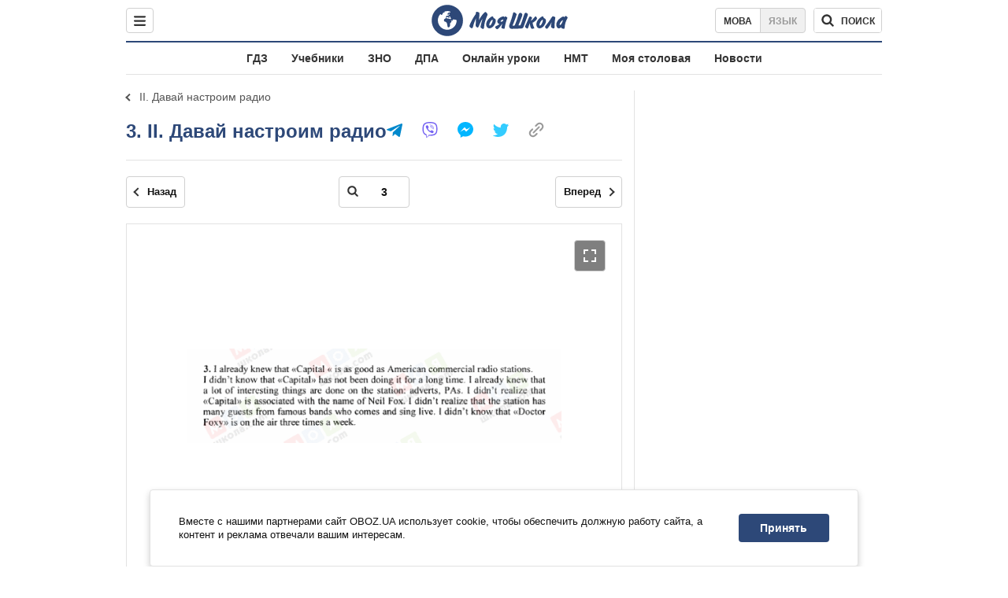

--- FILE ---
content_type: text/html; charset=utf-8
request_url: https://shkola.obozrevatel.com/gdz/9klass/anglijskij/443/10402/174545/
body_size: 7955
content:
<!DOCTYPE html><html lang="ru"><head><meta charSet="utf-8"><meta name="viewport" content="width=device-width, initial-scale=1.0, maximum-scale=1"><meta name="theme-color" content="#1C629C"><meta name="apple-itunes-app" content="app-id=431582577"><link rel="dns-prefetch" href="//google-analytics.com"><link rel="dns-prefetch" href="//connect.facebook.net"><link rel="dns-prefetch" href="//securepubads.g.doubleclick.net"><link rel="preconnect" href="//securepubads.g.doubleclick.net"><link rel="dns-prefetch" href="//cm.g.doubleclick.net"><link rel="preconnect" href="//cm.g.doubleclick.net"><link rel="dns-prefetch" href="//gaua.hit.gemius.pl"><link rel="preconnect" href="//gaua.hit.gemius.pl"><link rel="dns-prefetch" href="//www.googletagmanager.com/"><link rel="dns-prefetch" href="//ndc1.obozrevatel.com"><link rel="preconnect" href="//ndc1.obozrevatel.com"><link rel="shortcut icon" href="https://cdn.obozrevatel.com/moyashkola/img/favicons/favicon.ico" type="image/x-icon"><link rel="apple-touch-icon" href="https://cdn.obozrevatel.com/moyashkola/img/favicons/72x72.png"><link rel="apple-touch-icon" sizes="96x96" href="https://cdn.obozrevatel.com/moyashkola/img/favicons/96x96.png"><link rel="apple-touch-icon" sizes="128x128" href="https://cdn.obozrevatel.com/moyashkola/img/favicons/128x128.png"><link rel="apple-touch-icon" sizes="144x144" href="https://cdn.obozrevatel.com/moyashkola/img/favicons/144x144.png"><link rel="apple-touch-icon-precomposed" href="https://cdn.obozrevatel.com/moyashkola/img/favicons/72x72.png"><link rel="apple-touch-icon-precomposed" sizes="96x96" href="https://cdn.obozrevatel.com/moyashkola/img/favicons/96x96.png"><link rel="apple-touch-icon-precomposed" sizes="128x128" href="https://cdn.obozrevatel.com/moyashkola/img/favicons/128x128.png"><link rel="apple-touch-icon-precomposed" sizes="144x144" href="https://cdn.obozrevatel.com/moyashkola/img/favicons/144x144.png"><title>3 - II. Давай настроим радио ⏩ ГДЗ Английский язык 9 класс В. П. Кузовлев 2011 ⭐ | shkola.obozrevatel</title><meta name="description" content="3 - II. Давай настроим радио ⏩ решебник ГДЗ Английский язык 9 класс В. П. Кузовлев 2011 ⭐ Ответы к учебнику онлайн на телефоне | shkola.obozrevatel&quot;"><meta name="robots" content="noindex"><meta property="og:type" content="book"><meta property="og:title" content="3 - II. Давай настроим радио ⏩ ГДЗ Английский язык 9 класс В. П. Кузовлев 2011 ⭐ | shkola.obozrevatel"><meta property="og:description" content="3 - II. Давай настроим радио ⏩ решебник ГДЗ Английский язык 9 класс В. П. Кузовлев 2011 ⭐ Ответы к учебнику онлайн на телефоне | shkola.obozrevatel&#039;"><meta property="og:site_name" content="OBOZ.UA"><meta property="og:image" content="https://i.obozrevatel.com/moyashkola/entity/2018/2/25/443.jpeg?size=200x300">									<meta property="og:image:type" content="image/jpeg"><meta property="og:image:width" content="1200px"><meta property="og:image:height" content="630px"><meta property="og:url" content="https://shkola.obozrevatel.com/gdz/9klass/anglijskij/443/10402/174545/"><meta name="twitter:card" content="summary_large_image"><meta name="twitter:title" content="3 - II. Давай настроим радио ⏩ ГДЗ Английский язык 9 класс В. П. Кузовлев 2011 ⭐ | shkola.obozrevatel"><meta name="twitter:description" content="3 - II. Давай настроим радио ⏩ решебник ГДЗ Английский язык 9 класс В. П. Кузовлев 2011 ⭐ Ответы к учебнику онлайн на телефоне | shkola.obozrevatel&#039;"><meta name="twitter:image" content="https://i.obozrevatel.com/moyashkola/entity/2018/2/25/443.jpeg?size=200x300"><meta name="twitter:dnt" content="on"><link rel="canonical" href="https://shkola.obozrevatel.com/gdz/9klass/anglijskij/443/10402/174545/"><link rel="alternate" hrefLang="ru" href="https://shkola.obozrevatel.com/gdz/9klass/anglijskij/443/10402/174545/"><link rel="alternate" hrefLang="uk" href="https://shkola.obozrevatel.com/ukr/gdz/9klass/anglijskij/443/10402/174545/"><script type="application/ld+json">{"@context":"https://schema.org","@type":"BreadcrumbList","itemListElement":[{"@type":"ListItem","position":1,"item":{"@id":"https://shkola.obozrevatel.com/","name":"OBOZ.UA"}},{"@type":"ListItem","position":2,"item":{"@id":"https://shkola.obozrevatel.com/gdz/","name":"✅ ГДЗ ✅"}},{"@type":"ListItem","position":3,"item":{"@id":"https://shkola.obozrevatel.com/gdz/9klass/","name":"⚡ 9 класс ⚡"}},{"@type":"ListItem","position":4,"item":{"@id":"https://shkola.obozrevatel.com/gdz/9klass/anglijskij/","name":"Английский язык ✍"}},{"@type":"ListItem","position":5,"item":{"@id":"https://shkola.obozrevatel.com/gdz/9klass/anglijskij/443/","name":"Английский язык (2001-2011гг.), 9 класс"}},{"@type":"ListItem","position":6,"item":{"@id":"https://shkola.obozrevatel.com/gdz/9klass/anglijskij/443/9528/","name":"English Student's book"}},{"@type":"ListItem","position":7,"item":{"@id":"https://shkola.obozrevatel.com/gdz/9klass/anglijskij/443/10374/","name":"UNIT 3. Какие новости?"}},{"@type":"ListItem","position":8,"item":{"@id":"https://shkola.obozrevatel.com/gdz/9klass/anglijskij/443/10402/","name":"II. Давай настроим радио"}},{"@type":"ListItem","position":9,"item":{"@id":"https://shkola.obozrevatel.com/gdz/9klass/anglijskij/443/10402/174545/","name":"3"}}]}</script><script>var _Oboz_Core_language = "ru";var _Oboz_Core_platform = "desktop";var _Oboz_Core_env = "production";</script><script>!function(){var t=function(){document.removeEventListener("touchstart",t,!0),window.notsyFirstTapRegistered=!0};document.addEventListener("touchstart",t,!0)}();</script><link rel="stylesheet" href="https://cdn.obozrevatel.com/moyashkola/commons/index.min.css?v=4141425651"><script async="true" src="https://csm.cxpublic.com/obozrevatel.js"></script><script type="application/ld+json">{"@context":"https://schema.org","@type":"WebSite","url":"https://shkola.obozrevatel.com/","name":"OBOZ.UA","alternateName":"Obozrevatel, OBOZREVATEL SHKOLA","inLanguage":"ru","author":{"@type":"NewsMediaOrganization","name":"OBOZ.UA","legalName":"ТОВ Золота середина","url":"https://shkola.obozrevatel.com/","sameAs":["https://www.facebook.com/obozrevatel","https://m.me/obozrevatel","https://www.instagram.com/obozrevatel.ua","https://www.pinterest.com/obozrevatel","https://x.com/obozrevatel_ua","https://t.me/uaobozrevatel","https://www.youtube.com/channel/UC97O_ce8Rm7rE0hjE82joaA","https://uk.wikipedia.org/wiki/%D0%9E%D0%B1%D0%BE%D0%B7%D1%80%D0%B5%D0%B2%D0%B0%D1%82%D0%B5%D0%BB%D1%8C"],"foundingDate":"2001-04-01","logo":{"@type":"ImageObject","url":"https://cdn.obozrevatel.com/news/img/icons/logo/Logo_Blue_Flag.svg","width":600,"height":60},"address":{"@type":"PostalAddress","streetAddress":"вул. Деревообробна, 7","addressLocality":"Київ","postalCode":"01013","addressCountry":{"@type":"Country","name":"UA"}},"contactPoint":{"@type":"ContactPoint","email":"info@obozrevatel.com","telephone":"+380 (44) 205-44-60","contactType":"customer support","areaServed":"UA","availableLanguage":["uk-UA","ru-UA","en-UA"]},"alternateName":"Obozrevatel, OBOZREVATEL SHKOLA"},"publisher":{"@type":"NewsMediaOrganization","name":"OBOZ.UA","legalName":"ТОВ Золота середина","url":"https://shkola.obozrevatel.com/","sameAs":["https://www.facebook.com/obozrevatel","https://m.me/obozrevatel","https://www.instagram.com/obozrevatel.ua","https://www.pinterest.com/obozrevatel","https://x.com/obozrevatel_ua","https://t.me/uaobozrevatel","https://www.youtube.com/channel/UC97O_ce8Rm7rE0hjE82joaA","https://uk.wikipedia.org/wiki/%D0%9E%D0%B1%D0%BE%D0%B7%D1%80%D0%B5%D0%B2%D0%B0%D1%82%D0%B5%D0%BB%D1%8C"],"foundingDate":"2001-04-01","logo":{"@type":"ImageObject","url":"https://cdn.obozrevatel.com/news/img/icons/logo/Logo_Blue_Flag.svg","width":600,"height":60},"address":{"@type":"PostalAddress","streetAddress":"вул. Деревообробна, 7","addressLocality":"Київ","postalCode":"01013","addressCountry":{"@type":"Country","name":"UA"}},"contactPoint":{"@type":"ContactPoint","email":"info@obozrevatel.com","telephone":"+380 (44) 205-44-60","contactType":"customer support","areaServed":"UA","availableLanguage":["uk-UA","ru-UA","en-UA"]},"alternateName":"Obozrevatel, OBOZREVATEL SHKOLA"},"creator":{"@type":"NewsMediaOrganization","name":"OBOZ.UA","legalName":"ТОВ Золота середина","url":"https://shkola.obozrevatel.com/","sameAs":["https://www.facebook.com/obozrevatel","https://m.me/obozrevatel","https://www.instagram.com/obozrevatel.ua","https://www.pinterest.com/obozrevatel","https://x.com/obozrevatel_ua","https://t.me/uaobozrevatel","https://www.youtube.com/channel/UC97O_ce8Rm7rE0hjE82joaA","https://uk.wikipedia.org/wiki/%D0%9E%D0%B1%D0%BE%D0%B7%D1%80%D0%B5%D0%B2%D0%B0%D1%82%D0%B5%D0%BB%D1%8C"],"foundingDate":"2001-04-01","logo":{"@type":"ImageObject","url":"https://cdn.obozrevatel.com/news/img/icons/logo/Logo_Blue_Flag.svg","width":600,"height":60},"address":{"@type":"PostalAddress","streetAddress":"вул. Деревообробна, 7","addressLocality":"Київ","postalCode":"01013","addressCountry":{"@type":"Country","name":"UA"}},"contactPoint":{"@type":"ContactPoint","email":"info@obozrevatel.com","telephone":"+380 (44) 205-44-60","contactType":"customer support","areaServed":"UA","availableLanguage":["uk-UA","ru-UA","en-UA"]},"alternateName":"Obozrevatel, OBOZREVATEL SHKOLA"},"potentialAction":{"@type":"SearchAction","target":{"@type":"EntryPoint","urlTemplate":"https://shkola.obozrevatel.com/search"},"query-input":{"@type":"PropertyValueSpecification","valueRequired":"http://schema.org/True","valueName":"search_term_string"}}}</script></head><body class=""><noscript><iframe src="https://www.googletagmanager.com/ns.html?id=GTM-5ZV62SC" height="0" width="0" style="display:none;visibility:hidden"></iframe></noscript><img src="https://ndc1.obozrevatel.com/pixel.png?1768952433495" style="visibility: hidden; position: fixed; top: 0; left: 0;"><aside></aside><div class="page"><script>var _Oboz_Core_HeaderDropMenu = {"urlUa":"https://shkola.obozrevatel.com/ukr/gdz/9klass/anglijskij/443/10402/174545/","urlRu":"https://shkola.obozrevatel.com/gdz/9klass/anglijskij/443/10402/174545/"};var _Oboz_MoyaShkola_pageName = "book-contentpage";var _Oboz_Shkola_analyticsPageData = {"domain":"shkola.obozrevatel.com","language":"ru","platform":"desktop","url":"https://shkola.obozrevatel.com/gdz/9klass/anglijskij/443/10402/174545/","entityType":"GDZ","pageType":"book-contentpage","class":9,"discipline":"Английский язык"};var _Oboz_News_analyticsPageData = {"domain":null,"url":null,"isAdult":false,"newsId":null,"newsTitle":null,"newsType":null,"section":null,"subsection":null,"city":null,"country":null,"tags":[],"themes":[],"persons":[],"authors":[],"importance":null,"publishDate":null,"сommentsReactionNumber":null,"facebookReactionNumber":null,"totalBannerCount":null,"taggedAuthor":[]};var _Oboz_MoyaShkola_pageName = {"pageName":"bookPage","pageType":1};var _Oboz_MoyaShkola_bookPagePageData = {"id":443,"bookCover":"https://i.obozrevatel.com/moyashkola/entity/2018/2/25/443.jpeg","urlUa":"https://shkola.obozrevatel.com/ukr/gdz/9klass/anglijskij/443/","urlRu":"https://shkola.obozrevatel.com/gdz/9klass/anglijskij/443/","titleUa":"ГДЗ Англійська мова 9 клас","titleRu":"ГДЗ Английский язык 9 класс","authorsUa":"В. П. Кузовльов","authorsRu":"В. П. Кузовлев","descriptionUa":"","descriptionRu":"","year":2011};</script><header class="header --static"><div class="header_inner"><div class="header_leftCol"><div class="menu"><button class="menu_btn"><svg class="menu_icon --close" width="22" height="22" viewBox="0 0 22 22" fill="none" xmlns="http://www.w3.org/2000/svg"><path fill="#333333" fill-rule="evenodd" clip-rule="evenodd" d="M3.93061 15.9514C3.34483 16.5372 3.34483 17.4869 3.93061 18.0727C4.5164 18.6585 5.46615 18.6585 6.05193 18.0727L11.0017 13.123L15.9514 18.0727C16.5372 18.6585 17.487 18.6585 18.0728 18.0727C18.6586 17.4869 18.6586 16.5372 18.0728 15.9514L13.123 11.0016L18.0727 6.05187C18.6585 5.46608 18.6585 4.51634 18.0727 3.93055C17.487 3.34476 16.5372 3.34476 15.9514 3.93055L11.0017 8.88031L6.05195 3.9306C5.46616 3.34481 4.51642 3.34481 3.93063 3.9306C3.34484 4.51638 3.34484 5.46613 3.93063 6.05192L8.88035 11.0016L3.93061 15.9514Z"></path></svg><svg class="menu_icon" width="20" height="17" viewBox="0 0 20 17" fill="none" xmlns="http://www.w3.org/2000/svg"><path fill="#333333" fill-rule="evenodd" clip-rule="evenodd" d="M0 1.5C0 0.671573 0.671573 0 1.5 0H18.5C19.3284 0 20 0.671573 20 1.5C20 2.32843 19.3284 3 18.5 3H1.5C0.671573 3 0 2.32843 0 1.5ZM0 8.5C0 7.67157 0.671573 7 1.5 7H18.5C19.3284 7 20 7.67157 20 8.5C20 9.32843 19.3284 10 18.5 10H1.5C0.671573 10 0 9.32843 0 8.5ZM1.5 14C0.671573 14 0 14.6716 0 15.5C0 16.3284 0.671573 17 1.5 17H18.5C19.3284 17 20 16.3284 20 15.5C20 14.6716 19.3284 14 18.5 14H1.5Z"></path></svg></button></div></div><div class="header_logoWrap"><a class="logoLink" href="https://shkola.obozrevatel.com/"><img class="logoImg" src="https://cdn.obozrevatel.com/moyashkola/img/shkola_logo.svg" alt=""></a></div><div class="header_rightCol"><nav class="langSwitcher"><a class="langSwitcher_link --ukr" href="https://shkola.obozrevatel.com/ukr/gdz/9klass/anglijskij/443/10402/174545/">Мова</a><a class="langSwitcher_link --active" href="https://shkola.obozrevatel.com/gdz/9klass/anglijskij/443/10402/174545/">Язык</a></nav><div class="headerSearch"><form class="headerSearch_form"><input type="search" name="search" class="headerSearch_input" autoComplete="off" aria-label="Поиск по Моя Школа" disabled="true"><button class="headerSearch_btn --search" type="submit"><img class="headerSearch_icon" src="https://cdn.obozrevatel.com/moyashkola/img/icons/search-grey-dark.svg" alt=""><span class="headerSearch_btnText">поиск</span></button><button class="headerSearch_btn --close" type="button" aria-label="Закрыть поиск"><img class="headerSearch_icon" src="https://cdn.obozrevatel.com/moyashkola/img/icons/close-rounded-bold-grey-dark.svg" alt=""></button></form></div></div></div></header><nav class="headerMenu"><ul class="headerMenu_list"><li class="headerMenu_item"><a class="headerMenu_link" href="https://shkola.obozrevatel.com/gdz/">ГДЗ</a></li><li class="headerMenu_item"><a class="headerMenu_link" href="https://shkola.obozrevatel.com/books/">Учебники</a></li><li class="headerMenu_item"><a class="headerMenu_link" href="https://shkola.obozrevatel.com/zno/">ЗНО</a></li><li class="headerMenu_item"><a class="headerMenu_link" href="https://shkola.obozrevatel.com/dpa/">ДПА</a></li><li class="headerMenu_item"><a class="headerMenu_link" href="https://shkola.obozrevatel.com/online-lessons/">Онлайн уроки</a></li><li class="headerMenu_item"><a class="headerMenu_link" href="https://shkola.obozrevatel.com/nmt/">НМТ</a></li><li class="headerMenu_item"><a class="headerMenu_link" href="https://shkola.obozrevatel.com/news/moya-stolovaya/">Моя столовая</a></li><li class="headerMenu_item"><a class="headerMenu_link" href="https://shkola.obozrevatel.com/news/">Новости</a></li></ul></nav><div class="sectionRow"><main class="page_leftCol"><nav class="backLink"><a class="backLink_link" href="https://shkola.obozrevatel.com/gdz/9klass/anglijskij/443/10402/">II. Давай настроим радио</a></nav><article class="section"><div class="section_headingWrap --titleXl"><h1 class="section_heading"> <span class="section_titleText">3. II. Давай настроим радио</span> </h1><article class="social"><button class="social_btn"><img class="social_icon" src="https://cdn.obozrevatel.com/moyashkola/img/icons/share.svg" alt="" aria-hidden="true"></button><div class="social_body"><ul class="social_list"><li class="social_item"><a href="https://telegram.me/share/url?url=https%3A%2F%2Fshkola.obozrevatel.com%2Fgdz%2F9klass%2Fanglijskij%2F443%2F10402%2F174545%2F&text=3" class="social_link"><img class="social_icon" src="https://cdn.obozrevatel.com/moyashkola/img/icons/telegram.svg" alt="" aria-hidden="true"></a></li><li class="social_item"><a href="viber://forward?text=https://shkola.obozrevatel.com/gdz/9klass/anglijskij/443/10402/174545/" class="social_link"><img class="social_icon" src="https://cdn.obozrevatel.com/moyashkola/img/icons/viber.svg" alt="" aria-hidden="true"></a></li><li class="social_item"><a href="fb-messenger://share/?link=https%3A%2F%2Fshkola.obozrevatel.com%2Fgdz%2F9klass%2Fanglijskij%2F443%2F10402%2F174545%2F" class="social_link"><img class="social_icon" src="https://cdn.obozrevatel.com/moyashkola/img/icons/facebook.svg" alt="" aria-hidden="true"></a></li><li class="social_item"><a href="https://twitter.com/intent/tweet?url=https%3A%2F%2Fshkola.obozrevatel.com%2Fgdz%2F9klass%2Fanglijskij%2F443%2F10402%2F174545%2F&text=3" class="social_link"><img class="social_icon" src="https://cdn.obozrevatel.com/moyashkola/img/icons/twitter.svg" alt="" aria-hidden="true"></a></li><li class="social_item"><button data-href="https://shkola.obozrevatel.com/gdz/9klass/anglijskij/443/10402/174545/" class="social_link --copy"><textarea>https://shkola.obozrevatel.com/gdz/9klass/anglijskij/443/10402/174545/</textarea><img class="social_icon" src="https://cdn.obozrevatel.com/moyashkola/img/icons/link.svg" alt="" aria-hidden="true"></button></li></ul><div class="social_popup"><button class="social_popupBtn"><img class="social_btnIcon --close" src="https://cdn.obozrevatel.com/moyashkola/img/icons/close-rounded-bold-grey-dark.svg" alt=""></button><div class="social_popupHeader"><p class="social_popupTitle">Ваша ссылка скопирована</p></div><div class="social_popupBody"><p class="social_popupUrl">https://shkola.obozrevatel.com/gdz/9klass/anglijskij/443/10402/174545/</p><p class="social_popupInfo">Вы можете добавить страницу в закладки - нажмите <span class="social_popupTextBold">ctrl+D</span></p></div></div></div></article></div><div class="section_content"><div class="bookViewer"><div class="bookViewer_bottom"><form class="bookViewer_form"><a class="bookViewer_btn --prev" href="https://shkola.obozrevatel.com/gdz/9klass/anglijskij/443/10401/174544/" aria-label="Предыдущая страница">Назад</a><a class="bookViewer_btn --next" href="https://shkola.obozrevatel.com/gdz/9klass/anglijskij/443/10403/174546/" aria-label="Следующая страница">Вперед</a><div class="bookViewer_inputWrap --showIcon"><img class="bookViewer_inputIcon" src="https://cdn.obozrevatel.com/moyashkola/img/icons/search-grey-dark.svg" alt=""><input class="bookViewer_input" value="3" type="text" data-id="443" aria-label="Введите номер страницы"></div></form></div><div class="bookViewer_wrap"><img class="lazyImg bookViewer_img --active" style="min-height: 0px;" alt="ГДЗ Английский язык 9 класс страница 3" src="https://i.obozrevatel.com/moyashkola/content/2017/10/5/39.gif?size=2000x2000" data-srcset="https://i.obozrevatel.com/moyashkola/content/2017/10/5/39.gif?size=748x748 1500w " srcSet="https://cdn.obozrevatel.com/core/img/lazy1x1.png 100w" sizes="(min-width: 1500px) 100vw 				 				"><button class="bookViewer_btn --fullScreen"><img class="bookViewer_btnIconExpand" src="https://cdn.obozrevatel.com/core/img/icons/common/expand.svg" alt="" aria-hidden="true"></button></div><div class="bookViewer_bottom"><form class="bookViewer_form"><a class="bookViewer_btn --prev" href="https://shkola.obozrevatel.com/gdz/9klass/anglijskij/443/10401/174544/" aria-label="Предыдущая страница">Назад</a><a class="bookViewer_btn --next" href="https://shkola.obozrevatel.com/gdz/9klass/anglijskij/443/10403/174546/" aria-label="Следующая страница">Вперед</a><div class="bookViewer_inputWrap --showIcon"><img class="bookViewer_inputIcon" src="https://cdn.obozrevatel.com/moyashkola/img/icons/search-grey-dark.svg" alt=""><input class="bookViewer_input" value="3" type="text" data-id="443" aria-label="Введите номер страницы"></div></form><button class="bookViewer_btn --pageList"><img src="https://cdn.obozrevatel.com/moyashkola/img/icons/page-list-grey-dark.svg" alt="">Список всех заданий</button></div><div class="googleDoubleBanner --marginBottom_40"><aside class="googleBanner --headerBiding --size_300x250"><div class="OBZ_ITC_300/OBZ_ITC_300_L"></div></aside><aside class="googleBanner --headerBiding --size_300x250"><div class="OBZ_ITC_300/OBZ_ITC_300_R"></div></aside></div><div class="bookViewer_modal" data-close="true"><button class="bookViewer_btn --close" data-close="true" aria-label="Закрыть"><img class="bookViewer_btnIconClose" src="https://cdn.obozrevatel.com/core/img/icons/common/close-white.svg" alt="" aria-hidden="true"></button><img class="bookViewer_modalImg" src="https://i.obozrevatel.com/moyashkola/content/2017/10/5/39.gif"><div class="bookViewer_zoomWrap"><button class="bookViewer_btn --zoomIn" aria-label="Увеличить">+</button><button class="bookViewer_btn --zoomOut" aria-label="Уменьшить">-</button></div></div><div class="bookPageList --hide"><ol class="bookPageList_list"><li class="bookPageList_page"><a class="bookPageList_link --active" href="https://shkola.obozrevatel.com/gdz/9klass/anglijskij/443/10402/174545/" title="3"><span>3</span></a></li></ol></div></div></div></article><!--noindex--><aside class="section --popular"><div class="section_headingWrap"><h2 class="section_heading"> <span class="section_titleText">Самые популярные книги</span> </h2></div><div class="section_content --threeColumn"><article class="book --coverSm"><div class="bookCover"><a href="https://shkola.obozrevatel.com/gdz/9klass/geografija/bojko-20171/" class="bookCover_link"><img class="lazyImg bookCover_img" style="min-height: 150px;" alt="ГДЗ География 9 класс" src="https://cdn.obozrevatel.com/moyashkola/img/book-cover.svg" data-srcset="https://i.obozrevatel.com/moyashkola/entity/2018/5/31/geografiyaboyko92017zjhitdlyapraktychnyhmedium.jpg?size=102x153 1500w " srcSet="https://cdn.obozrevatel.com/core/img/lazy2x3.png 100w" sizes="(min-width: 1500px) 100vw 				 				, (max-width: 999px) 20vw"></a><div class="bookCover_btnWrap"><button class="bookCover_btn">показать обложку</button></div></div><div class="book_info"><h2 class="book_title"><a class="book_link" href="https://shkola.obozrevatel.com/gdz/9klass/geografija/bojko-20171/">ГДЗ География 9 класс</a></h2><p class="book_item"><span class="book_itemTitle">Авторы:</span>В. М. Бойко, И. Л. Дитчук</p><p class="book_item"><span class="book_itemTitle">Год:</span>2017</p><p class="book_item"><span class="book_itemTitle">Описание:</span>Тетрадь для практических работ</p></div></article><article class="book --coverSm"><div class="bookCover"><a href="https://shkola.obozrevatel.com/books/11klass/anglijskij/nersisyan-2019/" class="bookCover_link"><img class="lazyImg bookCover_img" style="min-height: 150px;" alt="Учебники Английский язык 11 класс" src="https://cdn.obozrevatel.com/moyashkola/img/book-cover.svg" data-srcset="https://i.obozrevatel.com/moyashkola/entity/2019/11/7/zzzz.jpg?size=102x153 1500w " srcSet="https://cdn.obozrevatel.com/core/img/lazy2x3.png 100w" sizes="(min-width: 1500px) 100vw 				 				, (max-width: 999px) 20vw"></a><div class="bookCover_btnWrap"><button class="bookCover_btn">показать обложку</button></div></div><div class="book_info"><h2 class="book_title"><a class="book_link" href="https://shkola.obozrevatel.com/books/11klass/anglijskij/nersisyan-2019/">Учебники Английский язык 11 класс</a></h2><p class="book_item"><span class="book_itemTitle">Авторы:</span>М.А. Нерсисян, А.О. Пироженко</p><p class="book_item"><span class="book_itemTitle">Год:</span>2019</p><p class="book_item"><span class="book_itemTitle">Описание:</span>Уровень стандарта</p></div></article><article class="book --coverSm"><div class="bookCover"><a href="https://shkola.obozrevatel.com/gdz/5klass/matematika/1144/" class="bookCover_link"><img class="lazyImg bookCover_img" style="min-height: 150px;" alt="ГДЗ Математика 5 класс" src="https://cdn.obozrevatel.com/moyashkola/img/book-cover.svg" data-srcset="https://i.obozrevatel.com/moyashkola/entity/2018/2/19/1144.jpeg?size=102x153 1500w " srcSet="https://cdn.obozrevatel.com/core/img/lazy2x3.png 100w" sizes="(min-width: 1500px) 100vw 				 				, (max-width: 999px) 20vw"></a><div class="bookCover_btnWrap"><button class="bookCover_btn">показать обложку</button></div></div><div class="book_info"><h2 class="book_title"><a class="book_link" href="https://shkola.obozrevatel.com/gdz/5klass/matematika/1144/">ГДЗ Математика 5 класс</a></h2><p class="book_item"><span class="book_itemTitle">Авторы:</span>А. Г. Мерзляк, В. Б. Полонский, М. С. Якир, Ю. М. Рабинович</p><p class="book_item"><span class="book_itemTitle">Год:</span>2013</p><p class="book_item"><span class="book_itemTitle">Описание:</span>Сборник задач и контрольных работ</p></div></article><article class="book --coverSm"><div class="bookCover"><a href="https://shkola.obozrevatel.com/gdz/7klass/biologija/sobol-2015/" class="bookCover_link"><img class="lazyImg bookCover_img" style="min-height: 150px;" alt="ГДЗ Биология 7 класс" src="https://cdn.obozrevatel.com/moyashkola/img/book-cover.svg" data-srcset="https://i.obozrevatel.com/moyashkola/entity/2018/5/24/4575765.jpg?size=102x153 1500w " srcSet="https://cdn.obozrevatel.com/core/img/lazy2x3.png 100w" sizes="(min-width: 1500px) 100vw 				 				, (max-width: 999px) 20vw"></a><div class="bookCover_btnWrap"><button class="bookCover_btn">показать обложку</button></div></div><div class="book_info"><h2 class="book_title"><a class="book_link" href="https://shkola.obozrevatel.com/gdz/7klass/biologija/sobol-2015/">ГДЗ Биология 7 класс</a></h2><p class="book_item"><span class="book_itemTitle">Авторы:</span>В. И. Соболь</p><p class="book_item"><span class="book_itemTitle">Год:</span>2015</p><p class="book_item"><span class="book_itemTitle">Описание:</span>Рабочая тетрадь</p></div></article><article class="book --coverSm"><div class="bookCover"><a href="https://shkola.obozrevatel.com/books/9klass/biologija/zadorozhnij-20171/" class="bookCover_link"><img class="lazyImg bookCover_img" style="min-height: 150px;" alt="Учебники Биология 9 класс" src="https://cdn.obozrevatel.com/moyashkola/img/book-cover.svg" data-srcset="https://i.obozrevatel.com/moyashkola/entity/2018/9/18/15.jpg?size=102x153 1500w " srcSet="https://cdn.obozrevatel.com/core/img/lazy2x3.png 100w" sizes="(min-width: 1500px) 100vw 				 				, (max-width: 999px) 20vw"></a><div class="bookCover_btnWrap"><button class="bookCover_btn">показать обложку</button></div></div><div class="book_info"><h2 class="book_title"><a class="book_link" href="https://shkola.obozrevatel.com/books/9klass/biologija/zadorozhnij-20171/">Учебники Биология 9 класс</a></h2><p class="book_item"><span class="book_itemTitle">Авторы:</span>К.М. Задорожний</p><p class="book_item"><span class="book_itemTitle">Год:</span>2017</p></div></article><article class="book --coverSm"><div class="bookCover"><a href="https://shkola.obozrevatel.com/books/6klass/vsemirnaya_istoriya/schupak-2019/" class="bookCover_link"><img class="lazyImg bookCover_img" style="min-height: 150px;" alt="Учебники Всемирная история 6 класс" src="https://cdn.obozrevatel.com/moyashkola/img/book-cover.svg" data-srcset="https://i.obozrevatel.com/moyashkola/entity/2019/11/7/6klistoriya-final-2compressed-001.png?size=102x153 1500w " srcSet="https://cdn.obozrevatel.com/core/img/lazy2x3.png 100w" sizes="(min-width: 1500px) 100vw 				 				, (max-width: 999px) 20vw"></a><div class="bookCover_btnWrap"><button class="bookCover_btn">показать обложку</button></div></div><div class="book_info"><h2 class="book_title"><a class="book_link" href="https://shkola.obozrevatel.com/books/6klass/vsemirnaya_istoriya/schupak-2019/">Учебники Всемирная история 6 класс</a></h2><p class="book_item"><span class="book_itemTitle">Авторы:</span>И. Я. Щупак, И. А. Пискарева, Е.В. Бурлака</p><p class="book_item"><span class="book_itemTitle">Год:</span>2019</p><p class="book_item"><span class="book_itemTitle">Описание:</span>Интегрированный курс</p></div></article></div></aside><!--/noindex--></main><aside class="page_rightCol"><aside class="googleBanner --headerBiding --size_vertical"><div class="OBZ_SBR_300c/OBZ_SBR_300c_1"></div></aside><aside class="googleBanner --headerBiding --size_vertical --marginTop_15 --sticky"><div class="OBZ_SBR_300c/OBZ_SBR_300c_1"></div></aside></aside></div><nav class="breadcrumbs" aria-label="Breadcrumb"><ol class="breadcrumbs_list"><li class="breadcrumbs_item"><a href="https://shkola.obozrevatel.com/" class="breadcrumbs_link" title="Главная"><img class="breadcrumbs_icon" src="https://cdn.obozrevatel.com/moyashkola/img/icons/home-blue-brand.svg" aria-hidden="true" alt=""></a></li><li class="breadcrumbs_item"><a href="https://shkola.obozrevatel.com/gdz/" class="breadcrumbs_link" title="ГДЗ">✅ ГДЗ ✅</a></li><li class="breadcrumbs_item"><a href="https://shkola.obozrevatel.com/gdz/9klass/" class="breadcrumbs_link" title="9 класс">⚡ 9 класс ⚡</a></li><li class="breadcrumbs_item"><a href="https://shkola.obozrevatel.com/gdz/9klass/anglijskij/" class="breadcrumbs_link" title="Английский язык">Английский язык ✍</a></li><li class="breadcrumbs_item"><a href="https://shkola.obozrevatel.com/gdz/9klass/anglijskij/443/" class="breadcrumbs_link" title="Английский язык (2001-2011гг.), 9 класс">Английский язык (2001-2011гг.), 9 класс</a></li><li class="breadcrumbs_item"><a href="https://shkola.obozrevatel.com/gdz/9klass/anglijskij/443/9528/" class="breadcrumbs_link" title="English Student&#039;s book">English Student's book</a></li><li class="breadcrumbs_item"><a href="https://shkola.obozrevatel.com/gdz/9klass/anglijskij/443/10374/" class="breadcrumbs_link" title="UNIT 3. Какие новости?">UNIT 3. Какие новости?</a></li><li class="breadcrumbs_item"><a href="https://shkola.obozrevatel.com/gdz/9klass/anglijskij/443/10402/" class="breadcrumbs_link" title="II. Давай настроим радио">II. Давай настроим радио</a></li><li class="breadcrumbs_item"><span class="breadcrumbs_text --current" aria-current="page">3</span></li></ol></nav><footer class="footer "><nav class="footer_topLine"><div class="footer_topLinelogo"><a href="https://shkola.obozrevatel.com/" class="footer_topLineLogoImg"><img src="https://cdn.obozrevatel.com/moyashkola/img/logo/logo-white.svg" alt="logo"></a><button class="footer_toTop">В начало</button></div><ul class="footer_topLine-list"><li class="footer_topLine-item"><a href="https://www.obozrevatel.com/story/about-company-ru/" class="footer_topLineLink">О компании</a></li><li class="footer_topLine-item"><a href="https://www.obozrevatel.com/story/obozrevatel-team-ru/" class="footer_topLineLink">Команда</a></li><li class="footer_topLine-item"><a href="https://www.obozrevatel.com/copyright.htm" class="footer_topLineLink">Правовая информация</a></li><li class="footer_topLine-item"><a href="https://www.obozrevatel.com/privacypolicy.htm" class="footer_topLineLink">Политика конфиденциальности</a></li><li class="footer_topLine-item"><a href="https://www.obozrevatel.com/adv.htm" class="footer_topLineLink">Реклама на сайте</a></li><li class="footer_topLine-item"><a href="https://www.obozrevatel.com/documents.htm" class="footer_topLineLink">Документы</a></li><li class="footer_topLine-item"><a href="https://www.obozrevatel.com/editorial.htm" class="footer_topLineLink">Редакционная политика</a></li></ul></nav><nav class="footer_content"><nav class="footer_row"><ul class="footer_rowList --headline"><li class="footer_rowItem"><a href="https://www.obozrevatel.com/" class="footer_rowLink">OBOZ.UA</a></li><li class="footer_rowItem"><a href="https://shkola.obozrevatel.com/" class="footer_rowLink">Моя Школа</a></li><li class="footer_rowItem"><a href="https://news.obozrevatel.com/abroad/" class="footer_rowLink">Мир</a></li><li class="footer_rowItem"><a href="https://news.obozrevatel.com/sport/" class="footer_rowLink">Спорт</a></li><li class="footer_rowItem"><a href="https://news.obozrevatel.com/society/" class="footer_rowLink">Общество</a></li><li class="footer_rowItem"><a href="https://www.obozrevatel.com/" class="footer_rowLink">Все новости</a></li><li class="footer_rowItem"><a href="https://shkola.obozrevatel.com/news/" class="footer_rowLink">Новости образования</a></li></ul></nav><nav class="footer_row"><a href="https://shkola.obozrevatel.com/gdz/"><h4 class="footer_row-heading">ГДЗ</h4></a><ul class="footer_rowList"><li class="footer_rowItem"><a href="https://shkola.obozrevatel.com/gdz/1klass/" class="footer_rowLink">1 класс</a></li><li class="footer_rowItem"><a href="https://shkola.obozrevatel.com/gdz/2klass/" class="footer_rowLink">2 класс</a></li><li class="footer_rowItem"><a href="https://shkola.obozrevatel.com/gdz/3klass/" class="footer_rowLink">3 класс</a></li><li class="footer_rowItem"><a href="https://shkola.obozrevatel.com/gdz/4klass/" class="footer_rowLink">4 класс</a></li><li class="footer_rowItem"><a href="https://shkola.obozrevatel.com/gdz/5klass/" class="footer_rowLink">5 класс</a></li><li class="footer_rowItem"><a href="https://shkola.obozrevatel.com/gdz/6klass/" class="footer_rowLink">6 класс</a></li><li class="footer_rowItem"><a href="https://shkola.obozrevatel.com/gdz/7klass/" class="footer_rowLink">7 класс</a></li><li class="footer_rowItem"><a href="https://shkola.obozrevatel.com/gdz/8klass/" class="footer_rowLink">8 класс</a></li><li class="footer_rowItem"><a href="https://shkola.obozrevatel.com/gdz/9klass/" class="footer_rowLink">9 класс</a></li><li class="footer_rowItem"><a href="https://shkola.obozrevatel.com/gdz/10klass/" class="footer_rowLink">10 класс</a></li><li class="footer_rowItem"><a href="https://shkola.obozrevatel.com/gdz/11klass/" class="footer_rowLink">11 класс</a></li></ul></nav><nav class="footer_row"><a href="https://shkola.obozrevatel.com/books/"><h4 class="footer_row-heading">Учебники</h4></a><ul class="footer_rowList"><li class="footer_rowItem"><a href="https://shkola.obozrevatel.com/books/1klass/" class="footer_rowLink">1 класс</a></li><li class="footer_rowItem"><a href="https://shkola.obozrevatel.com/books/2klass/" class="footer_rowLink">2 класс</a></li><li class="footer_rowItem"><a href="https://shkola.obozrevatel.com/books/3klass/" class="footer_rowLink">3 класс</a></li><li class="footer_rowItem"><a href="https://shkola.obozrevatel.com/books/4klass/" class="footer_rowLink">4 класс</a></li><li class="footer_rowItem"><a href="https://shkola.obozrevatel.com/books/5klass/" class="footer_rowLink">5 класс</a></li><li class="footer_rowItem"><a href="https://shkola.obozrevatel.com/books/6klass/" class="footer_rowLink">6 класс</a></li><li class="footer_rowItem"><a href="https://shkola.obozrevatel.com/books/7klass/" class="footer_rowLink">7 класс</a></li><li class="footer_rowItem"><a href="https://shkola.obozrevatel.com/books/8klass/" class="footer_rowLink">8 класс</a></li><li class="footer_rowItem"><a href="https://shkola.obozrevatel.com/books/9klass/" class="footer_rowLink">9 класс</a></li><li class="footer_rowItem"><a href="https://shkola.obozrevatel.com/books/10klass/" class="footer_rowLink">10 класс</a></li><li class="footer_rowItem"><a href="https://shkola.obozrevatel.com/books/11klass/" class="footer_rowLink">11 класс</a></li></ul></nav><nav class="footer_row"><a href="https://shkola.obozrevatel.com/dpa/"><h4 class="footer_row-heading">ДПА</h4></a><ul class="footer_rowList"><li class="footer_rowItem"><a href="https://shkola.obozrevatel.com/dpa/4klass/" class="footer_rowLink">4 класс</a></li><li class="footer_rowItem"><a href="https://shkola.obozrevatel.com/dpa/9klass/" class="footer_rowLink">9 класс</a></li><li class="footer_rowItem"><a href="https://shkola.obozrevatel.com/dpa/11klass/" class="footer_rowLink">11 класс</a></li></ul></nav><nav class="footer_row"><a href="https://shkola.obozrevatel.com/zno/11klass/"><h4 class="footer_row-heading">ЗНО</h4></a><ul class="footer_rowList"><li class="footer_rowItem"><a href="https://shkola.obozrevatel.com/zno/11klass/" class="footer_rowLink">11 класс</a></li></ul></nav><nav class="footer_row"><a href="https://shkola.obozrevatel.com/online-lessons/"><h4 class="footer_row-heading">Онлайн уроки</h4></a><ul class="footer_rowList"><li class="footer_rowItem"><a href="https://shkola.obozrevatel.com/online-lessons/1klass/" class="footer_rowLink">1 класс</a></li><li class="footer_rowItem"><a href="https://shkola.obozrevatel.com/online-lessons/2klass/" class="footer_rowLink">2 класс</a></li><li class="footer_rowItem"><a href="https://shkola.obozrevatel.com/online-lessons/3klass/" class="footer_rowLink">3 класс</a></li><li class="footer_rowItem"><a href="https://shkola.obozrevatel.com/online-lessons/4klass/" class="footer_rowLink">4 класс</a></li><li class="footer_rowItem"><a href="https://shkola.obozrevatel.com/online-lessons/5klass/" class="footer_rowLink">5 класс</a></li><li class="footer_rowItem"><a href="https://shkola.obozrevatel.com/online-lessons/6klass/" class="footer_rowLink">6 класс</a></li><li class="footer_rowItem"><a href="https://shkola.obozrevatel.com/online-lessons/7klass/" class="footer_rowLink">7 класс</a></li><li class="footer_rowItem"><a href="https://shkola.obozrevatel.com/online-lessons/8klass/" class="footer_rowLink">8 класс</a></li><li class="footer_rowItem"><a href="https://shkola.obozrevatel.com/online-lessons/9klass/" class="footer_rowLink">9 класс</a></li><li class="footer_rowItem"><a href="https://shkola.obozrevatel.com/online-lessons/10klass/" class="footer_rowLink">10 класс</a></li><li class="footer_rowItem"><a href="https://shkola.obozrevatel.com/online-lessons/11klass/" class="footer_rowLink">11 класс</a></li></ul></nav></nav></footer></div><aside></aside><script>
						const notsyAssignedVariation = window['notsyAssignedVariation'];
						const delay = notsyAssignedVariation === "B" ? 20 : 10;
						setTimeout(() => {
							const $s = document.createElement('script');
							$s.src = 'https://cdn.obozrevatel.com/moyashkola/commons/index.min.js?v=4141425651';
							$s.async = true;
							$s.charset = 'utf-8';
							document.head.append($s);
						}, delay);
						setTimeout(() => {
							const $s = document.createElement('script');
							$s.src = 'https://cdn.obozrevatel.com/core/libs/lazy-loader-image/index.min.js?v=4141425651';
							$s.async = true;
							$s.charset = 'utf-8';
							document.head.append($s);
						}, 10);
					</script><script>
                    !function(){"use strict";function e(e){var t=!(arguments.length>1&&void 0!==arguments[1])||arguments[1],c=document.createElement("script");c.src=e,t?c.type="module":(c.async=!0,c.type="text/javascript",c.setAttribute("nomodule",""));var n=document.getElementsByTagName("script")[0];n.parentNode.insertBefore(c,n)}!function(t,c){!function(t,c,n){var a,o,r;n.accountId=c,null!==(a=t.marfeel)&&void 0!==a||(t.marfeel={}),null!==(o=(r=t.marfeel).cmd)&&void 0!==o||(r.cmd=[]),t.marfeel.config=n;var i="https://sdk.mrf.io/statics";e("".concat(i,"/marfeel-sdk.js?id=").concat(c),!0),e("".concat(i,"/marfeel-sdk.es5.js?id=").concat(c),!1)}(t,c,arguments.length>2&&void 0!==arguments[2]?arguments[2]:{})}(window,10008,{});
                    }();
                    </script><script>
                    var pp_gemius_identifier = 'Bx1La_uGEMZEdG.YFaLqPHZ3P4O1U_MWL92xpyuk1xH.Y7';
                    function gemius_pending(i) { window[i] = window[i] || function() {var x = window[i+'_pdata'] = window[i+'_pdata'] || []; x[x.length]=arguments;};};
                    gemius_pending('gemius_hit'); gemius_pending('gemius_event'); gemius_pending('gemius_init'); gemius_pending('pp_gemius_hit'); gemius_pending('pp_gemius_event'); gemius_pending('pp_gemius_init');
                    (function(d,t) {try {var gt=d.createElement(t),s=d.getElementsByTagName(t)[0],l='http'+((location.protocol=='https:')?'s':''); gt.setAttribute('async','async');
                    gt.setAttribute('defer','defer'); gt.src=l+'://gaua.hit.gemius.pl/xgemius.js'; s.parentNode.insertBefore(gt,s);} catch (e) {}})(document,'script');
                </script></body></html>

--- FILE ---
content_type: text/javascript;charset=utf-8
request_url: https://id.cxense.com/public/user/id?json=%7B%22identities%22%3A%5B%7B%22type%22%3A%22ckp%22%2C%22id%22%3A%22mkn8lumsqssb5idn%22%7D%2C%7B%22type%22%3A%22lst%22%2C%22id%22%3A%222uwbalkh3wti32s2jrvnts0rbn%22%7D%2C%7B%22type%22%3A%22cst%22%2C%22id%22%3A%222uwbalkh3wti32s2jrvnts0rbn%22%7D%5D%7D&callback=cXJsonpCB1
body_size: 188
content:
/**/
cXJsonpCB1({"httpStatus":200,"response":{"userId":"cx:2f4gt9disrp6sm28djh2cmy9h:whs8gg2qmvr5","newUser":true}})

--- FILE ---
content_type: text/javascript;charset=utf-8
request_url: https://p1cluster.cxense.com/p1.js
body_size: 101
content:
cX.library.onP1('2uwbalkh3wti32s2jrvnts0rbn');
